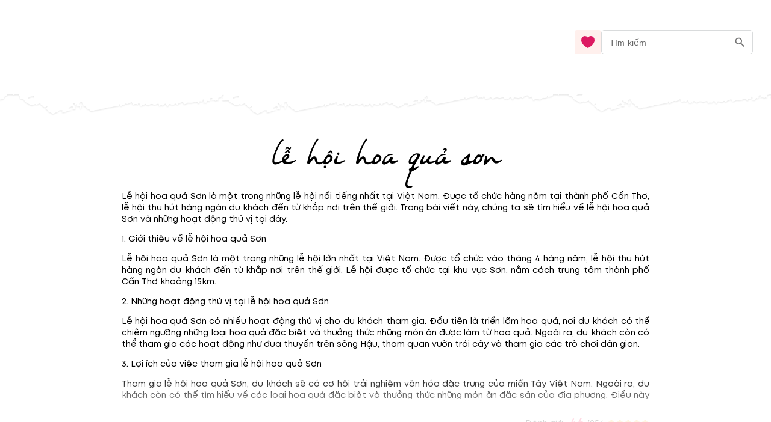

--- FILE ---
content_type: text/html; charset=utf-8
request_url: https://blog.mytour.vn/tag/le-hoi-hoa-qua-son
body_size: 11612
content:
<!DOCTYPE html><html lang="vi"><head><meta name="google-site-verification" content="L2jjl788s-VnV6qeEwRdBKvnXMHDsYGBi8UIHeI01l0"><meta charset="utf-8"><meta name="application-name" content="Mytour blog"><meta name="apple-mobile-web-app-capable" content="yes"><meta name="apple-mobile-web-app-status-bar-style" content="default"><meta name="apple-mobile-web-app-title" content="Các bài viết hay nhất về lễ hội hoa quả sơn - blog.mytour.vn năm 2026"><link rel="alternate" hreflang="vi" href="https://blog.mytour.vn/tag/le-hoi-hoa-qua-son.html"><meta name="format-detection" content="telephone=no"><meta name="mobile-web-app-capable" content="yes"><meta name="msapplication-config" content="/icons/browserconfig.xml"><meta name="msapplication-TileColor" content="#2B5797"><meta name="msapplication-tap-highlight" content="no"><meta name="theme-color" content="#000000"><link rel="apple-touch-icon" href="/icon.png"><link rel="apple-touch-icon" sizes="152x152" href="/icon.png"><link rel="apple-touch-icon" sizes="180x180" href="/icon.png"><link rel="apple-touch-icon" sizes="167x167" href="/icon.png"><link rel="icon" type="image/png" sizes="32x32" href="/icon.png"><link rel="icon" type="image/png" sizes="16x16" href="/icon.png"><link rel="manifest" href="/manifest.json"><link rel="mask-icon" href="/icon.png" color="#5bbad5"><link rel="shortcut icon" href="/favicon.ico"><meta name="viewport" content="minimum-scale=1, initial-scale=1, width=device-width, shrink-to-fit=no, user-scalable=no, viewport-fit=cover"><meta http-equiv="Content-Type" content="text/html; charset=utf-8"><link rel="icon" type="/image/png" sizes="16x16" href="/favicon.ico"><link rel="canonical" href="https://blog.mytour.vn/tag/le-hoi-hoa-qua-son.html"><title>Các bài viết hay nhất về lễ hội hoa quả sơn - blog.mytour.vn năm 2026</title><meta property="og:locale" content="vi_VN"><meta name="description" content="Lễ hội hoa quả Sơn là một trong những lễ hội nổi tiếng nhất tại Việt Nam Được tổ chức hàng năm tại thành phố Cần Thơ lễ hội thu hút hàng ngàn du khách đến từ khắp nơi trên thế giới Trong bài viết này chúng ta sẽ tìm hiểu về lễ hội hoa quả Sơn và những hoạt động thú vị tại đây1"><meta name="keywords" content="lễ hội hoa quả sơn"><meta name="csrf-token" content="kh1ez4WH3sozbpbLC7tOumNr81Ut9n2kVwAu1g1S"><meta http-equiv="x-dns-prefetch-control" content="on"><link rel="dns-prefetch" href="https://mytourcdn.com/"><meta property="al:ios:app_name" content="Mytour.vn"><meta property="al:ios:app_store_id" content="1149730203"><meta property="al:android:app_name" content="Mytour.vn"><meta property="al:android:package" content="vn.mytour.apps.android"><meta property="fb:app_id" content="857393964278669"><meta property="fb:pages" content="180719541988518"><meta property="og:image" content="https://storage.googleapis.com/public-tripi/tripi-feed/img/461978NAd/share.jpg"><meta property="og:url" content="https://blog.mytour.vn/tag/le-hoi-hoa-qua-son.html"><meta property="og:type" content="website"><meta property="og:site_name" content="Mytour Blog"><meta property="og:title" content="Các bài viết hay nhất về lễ hội hoa quả sơn - blog.mytour.vn năm 2026"><meta property="og:description" content="Lễ hội hoa quả Sơn là một trong những lễ hội nổi tiếng nhất tại Việt Nam Được tổ chức hàng năm tại thành phố Cần Thơ lễ hội thu hút hàng ngàn du khách đến từ khắp nơi trên thế giới Trong bài viết này chúng ta sẽ tìm hiểu về lễ hội hoa quả Sơn và những hoạt động thú vị tại đây1"><meta name="twitter:card" content="summary_large_image"><meta name="twitter:site" content="@mytourvn"><meta name="twitter:creator" content="@mytourvn"><meta name="twitter:image" content="https://storage.googleapis.com/public-tripi/tripi-feed/img/461978NAd/share.jpg"><meta name="twitter:title" content="Các bài viết hay nhất về lễ hội hoa quả sơn - blog.mytour.vn năm 2026"><meta name="twitter:description" content="Lễ hội hoa quả Sơn là một trong những lễ hội nổi tiếng nhất tại Việt Nam Được tổ chức hàng năm tại thành phố Cần Thơ lễ hội thu hút hàng ngàn du khách đến từ khắp nơi trên thế giới Trong bài viết này chúng ta sẽ tìm hiểu về lễ hội hoa quả Sơn và những hoạt động thú vị tại đây1"><style>
              @font-face {
                font-family: Blog;
                src: url(https://storage.googleapis.com/public-tripi/tripi-feed/file/461288iIn/font2.woff2);
                font-display: swap;
              }
            </style><script type="application/ld+json">{"@context":"https://schema.org/","@type":"CreativeWorkSeries","name":"lễ hội hoa quả sơn","description":"<p>Lễ hội hoa quả Sơn là một trong những lễ hội nổi tiếng nhất tại Việt Nam. Được tổ chức hàng năm tại thành phố Cần Thơ, lễ hội thu hút hàng ngàn du khách đến từ khắp nơi trên thế giới. Trong bài viết này, chúng ta sẽ tìm hiểu về lễ hội hoa quả Sơn và những hoạt động thú vị tại đây.</p><p>1. Giới thiệu về lễ hội hoa quả Sơn</p><p>Lễ hội hoa quả Sơn là một trong những lễ hội lớn nhất tại Việt Nam. Được tổ chức vào tháng 4 hàng năm, lễ hội thu hút hàng ngàn du khách đến từ khắp nơi trên thế giới. Lễ hội được tổ chức tại khu vực Sơn, nằm cách trung tâm thành phố Cần Thơ khoảng 15km.</p><p>2. Những hoạt động thú vị tại lễ hội hoa quả Sơn</p><p>Lễ hội hoa quả Sơn có nhiều hoạt động thú vị cho du khách tham gia. Đầu tiên là triển lãm hoa quả, nơi du khách có thể chiêm ngưỡng những loại hoa quả đặc biệt và thưởng thức những món ăn được làm từ hoa quả. Ngoài ra, du khách còn có thể tham gia các hoạt động như đua thuyền trên sông Hậu, tham quan vườn trái cây và tham gia các trò chơi dân gian.</p><p>3. Lợi ích của việc tham gia lễ hội hoa quả Sơn</p><p>Tham gia lễ hội hoa quả Sơn, du khách sẽ có cơ hội trải nghiệm văn hóa đặc trưng của miền Tây Việt Nam. Ngoài ra, du khách còn có thể tìm hiểu về các loại hoa quả đặc biệt và thưởng thức những món ăn đặc sản của địa phương. Điều này sẽ giúp du khách có một trải nghiệm đầy đủ về văn hóa và ẩm thực của miền Tây Việt Nam.</p><p>4. Tổng kết</p><p>Lễ hội hoa quả Sơn là một trong những lễ hội nổi tiếng nhất tại Việt Nam. Với nhiều hoạt động thú vị và lợi ích của việc tham gia, lễ hội hoa quả Sơn là một điểm đến hấp dẫn cho du khách muốn khám phá văn hóa và ẩm thực của miền Tây Việt Nam. Nếu bạn đang có kế hoạch du lịch đến Việt Nam vào tháng 4, đừng quên ghé thăm lễ hội hoa quả Sơn để có một trải nghiệm đầy đủ và thú vị.</p>","aggregateRating":{"@type":"AggregateRating","ratingValue":"4.6","bestRating":"5","ratingCount":954,"worstRating":"0"}}</script><meta name="next-head-count" content="52"><style>
              @font-face {
                font-family: Mt;
                src: url(https://storage.googleapis.com/public-tripi/tripi-feed/file/462870ySH/mt-regular.woff2);
                font-display: swap;
              }
            </style><script async="" src="https://www.googletagmanager.com/gtag/js?id=G-807CX9VC98" type="8f23f6144d6b179cfc6a0f7e-text/javascript"></script><script type="8f23f6144d6b179cfc6a0f7e-text/javascript">
                  window.dataLayer = window.dataLayer || [];
                  function gtag(){dataLayer.push(arguments);}
                  gtag('js', new Date());
                
                  gtag('config', 'G-807CX9VC98');
                  </script><script defer="" nomodule="" src="/_next/static/chunks/polyfills-c67a75d1b6f99dc8.js" type="8f23f6144d6b179cfc6a0f7e-text/javascript"></script><script src="/_next/static/chunks/webpack-326941c21cb52359.js" defer="" type="8f23f6144d6b179cfc6a0f7e-text/javascript"></script><script src="/_next/static/chunks/framework-31951206f16bddde.js" defer="" type="8f23f6144d6b179cfc6a0f7e-text/javascript"></script><script src="/_next/static/chunks/main-3a894281a7cfa4f2.js" defer="" type="8f23f6144d6b179cfc6a0f7e-text/javascript"></script><script src="/_next/static/chunks/pages/_app-f8eb2186322ac515.js" defer="" type="8f23f6144d6b179cfc6a0f7e-text/javascript"></script><script src="/_next/static/chunks/pages/tag/%5Bcode%5D-8c8181ac5ef7ad3d.js" defer="" type="8f23f6144d6b179cfc6a0f7e-text/javascript"></script><script src="/_next/static/_xAl6Xyf2wBMThgZSGb5j/_buildManifest.js" defer="" type="8f23f6144d6b179cfc6a0f7e-text/javascript"></script><script src="/_next/static/_xAl6Xyf2wBMThgZSGb5j/_ssgManifest.js" defer="" type="8f23f6144d6b179cfc6a0f7e-text/javascript"></script><style>@charset "UTF-8";body,html{padding:0;margin:0}style{display:none!important}a{color:#00adef}a,a:hover{text-decoration:none}a:hover{color:#0081b0;outline:0}*{box-sizing:border-box;font-size:14px;line-height:1.4;font-family:Mt;-webkit-tap-highlight-color:transparent;font-display:optional}@media screen and (max-width:350px){*{font-size:.8571428571rem}}*{outline:none}h1{padding:0;margin:0}.MyImage_my-image__fYJfL{color:transparent;background-repeat:no-repeat;background-position:50%}a.MyLink_my-link__0MJ54{-webkit-text-decoration:auto;text-decoration:auto;color:inherit;font-size:inherit;cursor:pointer}.BodyGeneral_body-general__i7urX{padding:0 16px 16px}.BodyGeneral_body-general__i7urX .BodyGeneral_title-text__5yG1u{text-align:center;font-family:Blog;font-style:normal;font-weight:400;font-size:50px;margin-top:25px}.BodyGeneral_body-general__i7urX .BodyGeneral_rating__Aiubl{right:0;text-align:right;white-space:nowrap;padding:0 12px;max-width:900px;margin:auto;gap:10px}.BodyGeneral_body-general__i7urX .BodyGeneral_rating__Aiubl .BodyGeneral_score__DxeIf{color:#f36;font-size:17px;font-weight:600}.BodyGeneral_body-general__i7urX .BodyGeneral_rating__Aiubl .BodyGeneral_star__sbnDe{transform:translateY(2px)}.BodyGeneral_description___2SLd{margin-bottom:20px;max-height:90vh;overflow:hidden}@media(min-height:280px){.BodyGeneral_description___2SLd{max-height:70vh}}@media(min-height:400px){.BodyGeneral_description___2SLd{max-height:50vh}}@media(min-height:756px){.BodyGeneral_description___2SLd{max-height:30vh}}.BodyGeneral_read-more__JPGHW{height:180px;width:100%;margin-top:-120px;position:relative}.BodyGeneral_read-more__JPGHW:before{content:"";position:absolute;width:100%;height:200px;background-image:linear-gradient(180deg,hsla(0,0%,100%,0),#fff,#fff)}.BodyGeneral_read-more__JPGHW button{cursor:pointer;outline:0;border:0;background:unset;position:relative;color:#e8952f;top:112px;display:flex;justify-content:center;height:68px;margin:20px auto 0;z-index:1;font-family:Mt;text-transform:capitalize;font-size:1.0714285714rem}.BodyGeneral_read-more__JPGHW button .BodyGeneral_arrow__SafhX{top:34px;display:block;right:0;left:0;margin:auto;position:absolute}.BodyGeneral_read-more__JPGHW button .BodyGeneral_arrow__SafhX span{animation:BodyGeneral_animate-arrow-1__QFx7q 1s ease-in-out infinite;background:url("[data-uri]");width:25px;top:9px;height:15px;opacity:.3;background-size:contain;background-repeat:no-repeat;display:block;right:0;left:0;margin:auto;position:absolute}.BodyGeneral_read-more__JPGHW button .BodyGeneral_arrow__SafhX span:before{top:-5px;opacity:1;animation:BodyGeneral_animate-arrow-3__B5JvR 1s ease-in-out .2s infinite}.BodyGeneral_read-more__JPGHW button .BodyGeneral_arrow__SafhX span:after,.BodyGeneral_read-more__JPGHW button .BodyGeneral_arrow__SafhX span:before{content:"";background:url([data-uri]);display:block;width:25px;right:0;left:0;margin:auto;position:absolute;height:15px;background-size:contain;background-repeat:no-repeat}.BodyGeneral_read-more__JPGHW button .BodyGeneral_arrow__SafhX span:after{top:2px;opacity:.5;animation:BodyGeneral_animate-arrow-2__cMbHM 1s ease-in-out .1s infinite}.MobileHeader_header__OznUm{position:relative;background:#fff}.MobileHeader_header__OznUm .MobileHeader_logo___hM8H{text-align:center;height:56px;display:flex;justify-content:center;align-items:center}.MobileHeader_header__OznUm .MobileHeader_top-banner-blog__I__ym{bottom:0;background-image:url(/_next/static/media/blog-header-bar_mobile.dae66582.webp);background-repeat:no-repeat;background-position:bottom;background-size:100% auto}.MobileHeader_header__OznUm .MobileHeader_heart__U3GbG{transition:.25s;color:#dc1961;margin:8px}.MobileHeader_header__OznUm .MobileHeader_heart__U3GbG *{fill:currentColor;stroke:currentColor}@media screen and (min-width:400px){.MobileHeader_header__OznUm .MobileHeader_top-banner-blog__I__ym{background-image:url(/_next/static/media/blog-header-bar.a84ff5ca.webp)}}.MobileLayoutIsr_mobile-layout-isr__EPYPZ{min-height:100vh;justify-content:space-between;padding-bottom:1px!important}.MobileLayoutIsr_mobile-layout-isr__EPYPZ .MobileLayoutIsr_content__e6Vww{min-height:calc(100vh - 350px);flex:1 1;max-width:1180px;margin:0 auto;width:100%}.MobileLayoutIsr_mobile-layout-isr__EPYPZ.MobileLayoutIsr_isr__lZWh1 .MobileLayoutIsr_desktop-only__7hEpd{display:contents!important}.MobileLayoutIsr_mobile-layout-isr__EPYPZ.MobileLayoutIsr_isr__lZWh1 .MobileLayoutIsr_mobile-only__NQnSg{display:none!important}@media screen and (max-width:800px){.MobileLayoutIsr_mobile-layout-isr__EPYPZ.MobileLayoutIsr_isr__lZWh1 .MobileLayoutIsr_desktop-only__7hEpd{display:none!important}.MobileLayoutIsr_mobile-layout-isr__EPYPZ.MobileLayoutIsr_isr__lZWh1 .MobileLayoutIsr_mobile-only__NQnSg{display:block!important}}</style><script src="/cdn-cgi/scripts/7d0fa10a/cloudflare-static/rocket-loader.min.js" data-cf-settings="8f23f6144d6b179cfc6a0f7e-|49"></script><link rel="stylesheet" href="/_next/static/css/2d220b6493559381.css" data-n-g="" media="print" onload="this.media='all'"><noscript><link rel="stylesheet" href="/_next/static/css/2d220b6493559381.css"></noscript><noscript data-n-css=""></noscript></head><body><noscript><iframe src="https://gtm.tripi.vn/ns.html?id=GTM-5XW6PZ2" height="0" width="0" style="display:none;visibility:hidden"></iframe></noscript><div id="__next"><span></span> <!-- --><div style="display:flex;flex-direction:column;padding:0;margin:0;font-weight:initial" class="MobileLayoutIsr_mobile-layout-isr__EPYPZ MobileLayoutIsr_isr__lZWh1 ssr-desktop"><span style="display:none" class="MobileLayoutIsr_desktop-only__7hEpd"><div class="lazyload-wrapper "><div class="lazyload-placeholder"></div></div></span><span class="MobileLayoutIsr_mobile-only__NQnSg"><div class="MobileHeader_header__OznUm undefined"><div style="height:56px"><span class="mobile-top-header" style="transition:0.3s"><a class="MyLink_my-link__0MJ54 MobileHeader_logo___hM8H" href="/" title="Mytour blog"><span style="display:none">Mytour blog</span><span style="box-sizing:border-box;display:inline-block;overflow:hidden;width:initial;height:initial;background:none;opacity:1;border:0;margin:0;padding:0;position:relative;max-width:100%"><span style="box-sizing:border-box;display:block;width:initial;height:initial;background:none;opacity:1;border:0;margin:0;padding:0;max-width:100%"><img style="display:block;max-width:100%;width:initial;height:initial;background:none;opacity:1;border:0;margin:0;padding:0" alt="" aria-hidden="true" src="data:image/svg+xml,%3csvg%20xmlns=%27http://www.w3.org/2000/svg%27%20version=%271.1%27%20width=%27120%27%20height=%2756%27/%3e"></span><img alt="img_logo" title="" src="[data-uri]" decoding="async" data-nimg="intrinsic" class="MyImage_my-image__fYJfL" style="max-height:100%;position:absolute;top:0;left:0;bottom:0;right:0;box-sizing:border-box;padding:0;border:none;margin:auto;display:block;width:0;height:0;min-width:100%;max-width:100%;min-height:100%;object-fit:contain"><noscript><img alt="img_logo" title="" srcSet="https://gcs.tripi.vn/public-tripi/tripi-feed/img/478809Xan/icon---copy.png 1x, https://gcs.tripi.vn/public-tripi/tripi-feed/img/478809Xan/icon---copy.png 2x" src="https://gcs.tripi.vn/public-tripi/tripi-feed/img/478809Xan/icon---copy.png" decoding="async" data-nimg="intrinsic" style="max-height:100%;position:absolute;top:0;left:0;bottom:0;right:0;box-sizing:border-box;padding:0;border:none;margin:auto;display:block;width:0;height:0;min-width:100%;max-width:100%;min-height:100%;object-fit:contain" class="MyImage_my-image__fYJfL" loading="lazy"/></noscript></span></a><div style="display:flex;flex-direction:row;justify-content:center;align-items:center;padding:0;margin:0;font-weight:initial;position:absolute;right:0;top:4px"><a class="MyLink_my-link__0MJ54" href="/yeu-thich"><svg width="24" height="24" fill="none" xmlns="http://www.w3.org/2000/svg" class="MobileHeader_heart__U3GbG"><path d="M11.391 5.042a.75.75 0 001.218 0c.994-1.383 2.554-2.292 4.257-2.292 2.921 0 5.384 2.592 5.384 5.954 0 3.842-2.533 6.974-5.229 9.207a26.717 26.717 0 01-5.02 3.258l-.134-.068a27.032 27.032 0 01-4.887-3.21c-2.698-2.241-5.23-5.373-5.23-9.187 0-3.362 2.463-5.954 5.384-5.954 1.703 0 3.263.909 4.257 2.292z" stroke="#8C9497" stroke-width="1.5" stroke-linecap="round" stroke-linejoin="round"></path></svg></a><style data-emotion-css="klfyup">.css-klfyup{text-align:center;-webkit-flex:0 0 auto;-ms-flex:0 0 auto;flex:0 0 auto;font-size:1.5rem;padding:8px;border-radius:50%;overflow:visible;color:rgba(0,0,0,0.54);-webkit-transition:background-color 150ms cubic-bezier(0.4,0,0.2,1) 0ms;transition:background-color 150ms cubic-bezier(0.4,0,0.2,1) 0ms;padding:10px;}.css-klfyup:hover{background-color:rgba(0,0,0,0.04);}@media (hover:none){.css-klfyup:hover{background-color:transparent;}}.css-klfyup.Mui-disabled{background-color:transparent;color:rgba(0,0,0,0.26);}</style><style data-emotion-css="12j9uqf">.css-12j9uqf{display:-webkit-inline-box;display:-webkit-inline-flex;display:-ms-inline-flexbox;display:inline-flex;-webkit-align-items:center;-webkit-box-align:center;-ms-flex-align:center;align-items:center;-webkit-box-pack:center;-webkit-justify-content:center;-ms-flex-pack:center;justify-content:center;position:relative;box-sizing:border-box;-webkit-tap-highlight-color:transparent;background-color:transparent;outline:0;border:0;margin:0;border-radius:0;padding:0;cursor:pointer;-webkit-user-select:none;-moz-user-select:none;-ms-user-select:none;user-select:none;vertical-align:middle;-moz-appearance:none;-webkit-appearance:none;-webkit-text-decoration:none;text-decoration:none;color:inherit;text-align:center;-webkit-flex:0 0 auto;-ms-flex:0 0 auto;flex:0 0 auto;font-size:1.5rem;padding:8px;border-radius:50%;overflow:visible;color:rgba(0,0,0,0.54);-webkit-transition:background-color 150ms cubic-bezier(0.4,0,0.2,1) 0ms;transition:background-color 150ms cubic-bezier(0.4,0,0.2,1) 0ms;padding:10px;}.css-12j9uqf::-moz-focus-inner{border-style:none;}.css-12j9uqf.Mui-disabled{pointer-events:none;cursor:default;}@media print{.css-12j9uqf{color-adjust:exact;}}.css-12j9uqf:hover{background-color:rgba(0,0,0,0.04);}@media (hover:none){.css-12j9uqf:hover{background-color:transparent;}}.css-12j9uqf.Mui-disabled{background-color:transparent;color:rgba(0,0,0,0.26);}</style><button class="MuiButtonBase-root MuiIconButton-root MuiIconButton-sizeMedium css-12j9uqf" tabindex="0" type="submit" aria-label="search"><style data-emotion-css="6flbmm">.css-6flbmm{-webkit-user-select:none;-moz-user-select:none;-ms-user-select:none;user-select:none;width:1em;height:1em;display:inline-block;fill:currentColor;-webkit-flex-shrink:0;-ms-flex-negative:0;flex-shrink:0;-webkit-transition:fill 200ms cubic-bezier(0.4,0,0.2,1) 0ms;transition:fill 200ms cubic-bezier(0.4,0,0.2,1) 0ms;font-size:2.1875rem;}</style><svg class="MuiSvgIcon-root MuiSvgIcon-fontSizeLarge css-6flbmm" focusable="false" viewBox="0 0 24 24" aria-hidden="true" data-testid="SearchOutlinedIcon"><path d="M15.5 14h-.79l-.28-.27C15.41 12.59 16 11.11 16 9.5 16 5.91 13.09 3 9.5 3S3 5.91 3 9.5 5.91 16 9.5 16c1.61 0 3.09-.59 4.23-1.57l.27.28v.79l5 4.99L20.49 19l-4.99-5zm-6 0C7.01 14 5 11.99 5 9.5S7.01 5 9.5 5 14 7.01 14 9.5 11.99 14 9.5 14z"></path></svg></button></div></span></div><div style="height:40px;margin-top:-15px" class="MobileHeader_top-banner-blog__I__ym"></div></div></span><div class="MobileLayoutIsr_content__e6Vww"><div class="BodyGeneral_body-general__i7urX" style="padding:8px"><h1 class="BodyGeneral_title-text__5yG1u">lễ hội hoa quả sơn<!-- --></h1><div style="max-width:900px;margin:auto;line-height:24px;margin-bottom:30px;text-align:justify;padding:0px 12px" class="BodyGeneral_description___2SLd"><p>Lễ hội hoa quả Sơn là một trong những lễ hội nổi tiếng nhất tại Việt Nam. Được tổ chức hàng năm tại thành phố Cần Thơ, lễ hội thu hút hàng ngàn du khách đến từ khắp nơi trên thế giới. Trong bài viết này, chúng ta sẽ tìm hiểu về lễ hội hoa quả Sơn và những hoạt động thú vị tại đây.</p><p>1. Giới thiệu về lễ hội hoa quả Sơn</p><p>Lễ hội hoa quả Sơn là một trong những lễ hội lớn nhất tại Việt Nam. Được tổ chức vào tháng 4 hàng năm, lễ hội thu hút hàng ngàn du khách đến từ khắp nơi trên thế giới. Lễ hội được tổ chức tại khu vực Sơn, nằm cách trung tâm thành phố Cần Thơ khoảng 15km.</p><p>2. Những hoạt động thú vị tại lễ hội hoa quả Sơn</p><p>Lễ hội hoa quả Sơn có nhiều hoạt động thú vị cho du khách tham gia. Đầu tiên là triển lãm hoa quả, nơi du khách có thể chiêm ngưỡng những loại hoa quả đặc biệt và thưởng thức những món ăn được làm từ hoa quả. Ngoài ra, du khách còn có thể tham gia các hoạt động như đua thuyền trên sông Hậu, tham quan vườn trái cây và tham gia các trò chơi dân gian.</p><p>3. Lợi ích của việc tham gia lễ hội hoa quả Sơn</p><p>Tham gia lễ hội hoa quả Sơn, du khách sẽ có cơ hội trải nghiệm văn hóa đặc trưng của miền Tây Việt Nam. Ngoài ra, du khách còn có thể tìm hiểu về các loại hoa quả đặc biệt và thưởng thức những món ăn đặc sản của địa phương. Điều này sẽ giúp du khách có một trải nghiệm đầy đủ về văn hóa và ẩm thực của miền Tây Việt Nam.</p><p>4. Tổng kết</p><p>Lễ hội hoa quả Sơn là một trong những lễ hội nổi tiếng nhất tại Việt Nam. Với nhiều hoạt động thú vị và lợi ích của việc tham gia, lễ hội hoa quả Sơn là một điểm đến hấp dẫn cho du khách muốn khám phá văn hóa và ẩm thực của miền Tây Việt Nam. Nếu bạn đang có kế hoạch du lịch đến Việt Nam vào tháng 4, đừng quên ghé thăm lễ hội hoa quả Sơn để có một trải nghiệm đầy đủ và thú vị.</p></div><div class="BodyGeneral_rating__Aiubl">Đánh giá : <!-- --><span class="BodyGeneral_score__DxeIf">4.6</span> /<!-- -->954<!-- --> <!-- --><svg width="14" height="14" fill="#ffbc39" class="BodyGeneral_star__sbnDe" stroke="#ffbc39"><path d="M12.464 5.684a1.055 1.055 0 00-.849-.719L9.078 4.6 7.94 2.31a1.05 1.05 0 00-1.88 0L4.925 4.598l-2.536.367a1.057 1.057 0 00-.87 1.292c.047.191.148.365.29.502L3.64 8.534l-.433 2.51a1.05 1.05 0 001.521 1.107L7 10.963l2.273 1.19a1.05 1.05 0 001.522-1.108l-.435-2.51 1.832-1.776a1.05 1.05 0 00.271-1.075z" fill="#FFBC39"></path></svg><svg width="14" height="14" fill="#ffbc39" class="BodyGeneral_star__sbnDe" stroke="#ffbc39"><path d="M12.464 5.684a1.055 1.055 0 00-.849-.719L9.078 4.6 7.94 2.31a1.05 1.05 0 00-1.88 0L4.925 4.598l-2.536.367a1.057 1.057 0 00-.87 1.292c.047.191.148.365.29.502L3.64 8.534l-.433 2.51a1.05 1.05 0 001.521 1.107L7 10.963l2.273 1.19a1.05 1.05 0 001.522-1.108l-.435-2.51 1.832-1.776a1.05 1.05 0 00.271-1.075z" fill="#FFBC39"></path></svg><svg width="14" height="14" fill="#ffbc39" class="BodyGeneral_star__sbnDe" stroke="#ffbc39"><path d="M12.464 5.684a1.055 1.055 0 00-.849-.719L9.078 4.6 7.94 2.31a1.05 1.05 0 00-1.88 0L4.925 4.598l-2.536.367a1.057 1.057 0 00-.87 1.292c.047.191.148.365.29.502L3.64 8.534l-.433 2.51a1.05 1.05 0 001.521 1.107L7 10.963l2.273 1.19a1.05 1.05 0 001.522-1.108l-.435-2.51 1.832-1.776a1.05 1.05 0 00.271-1.075z" fill="#FFBC39"></path></svg><svg width="14" height="14" fill="#ffbc39" class="BodyGeneral_star__sbnDe" stroke="#ffbc39"><path d="M12.464 5.684a1.055 1.055 0 00-.849-.719L9.078 4.6 7.94 2.31a1.05 1.05 0 00-1.88 0L4.925 4.598l-2.536.367a1.057 1.057 0 00-.87 1.292c.047.191.148.365.29.502L3.64 8.534l-.433 2.51a1.05 1.05 0 001.521 1.107L7 10.963l2.273 1.19a1.05 1.05 0 001.522-1.108l-.435-2.51 1.832-1.776a1.05 1.05 0 00.271-1.075z" fill="#FFBC39"></path></svg><svg width="14" height="14" fill="#ffbc39" class="BodyGeneral_star__sbnDe" stroke="#ffbc39"><path d="M12.464 5.684a1.055 1.055 0 00-.849-.719L9.078 4.6 7.94 2.31a1.05 1.05 0 00-1.88 0L4.925 4.598l-2.536.367a1.057 1.057 0 00-.87 1.292c.047.191.148.365.29.502L3.64 8.534l-.433 2.51a1.05 1.05 0 001.521 1.107L7 10.963l2.273 1.19a1.05 1.05 0 001.522-1.108l-.435-2.51 1.832-1.776a1.05 1.05 0 00.271-1.075z" fill="#FFBC39"></path></svg></div><div class="BodyGeneral_read-more__JPGHW"><button>Đọc tiếp<!-- --><span class="BodyGeneral_arrow__SafhX"><span></span></span></button></div><div style="display:flex;flex-direction:row;justify-content:center;align-items:center;padding:0;margin:0;font-weight:initial;margin-top:20px;font-size:16px;font-style:italic" class="BodyGeneral_no-data__1wpoW">Chúng tôi đang bổ sung thêm bài viết liên quan đến lễ hội hoa quả sơn</div></div></div><span style="display:none" class="MobileLayoutIsr_desktop-only__7hEpd"><div class="lazyload-wrapper "><div class="lazyload-placeholder"></div></div></span><span class="MobileLayoutIsr_mobile-only__NQnSg"><div class="lazyload-wrapper "><div class="lazyload-placeholder"></div></div></span></div></div><script id="__NEXT_DATA__" type="application/json">{"props":{"pageProps":{"isMobile":false,"detailPage":{"id":5030,"name":"lễ hội hoa quả sơn","code":"le-hoi-hoa-qua-son","image":null,"description":"\u003cp\u003eLễ hội hoa quả Sơn là một trong những lễ hội nổi tiếng nhất tại Việt Nam. Được tổ chức hàng năm tại thành phố Cần Thơ, lễ hội thu hút hàng ngàn du khách đến từ khắp nơi trên thế giới. Trong bài viết này, chúng ta sẽ tìm hiểu về lễ hội hoa quả Sơn và những hoạt động thú vị tại đây.\u003c/p\u003e\u003cp\u003e1. Giới thiệu về lễ hội hoa quả Sơn\u003c/p\u003e\u003cp\u003eLễ hội hoa quả Sơn là một trong những lễ hội lớn nhất tại Việt Nam. Được tổ chức vào tháng 4 hàng năm, lễ hội thu hút hàng ngàn du khách đến từ khắp nơi trên thế giới. Lễ hội được tổ chức tại khu vực Sơn, nằm cách trung tâm thành phố Cần Thơ khoảng 15km.\u003c/p\u003e\u003cp\u003e2. Những hoạt động thú vị tại lễ hội hoa quả Sơn\u003c/p\u003e\u003cp\u003eLễ hội hoa quả Sơn có nhiều hoạt động thú vị cho du khách tham gia. Đầu tiên là triển lãm hoa quả, nơi du khách có thể chiêm ngưỡng những loại hoa quả đặc biệt và thưởng thức những món ăn được làm từ hoa quả. Ngoài ra, du khách còn có thể tham gia các hoạt động như đua thuyền trên sông Hậu, tham quan vườn trái cây và tham gia các trò chơi dân gian.\u003c/p\u003e\u003cp\u003e3. Lợi ích của việc tham gia lễ hội hoa quả Sơn\u003c/p\u003e\u003cp\u003eTham gia lễ hội hoa quả Sơn, du khách sẽ có cơ hội trải nghiệm văn hóa đặc trưng của miền Tây Việt Nam. Ngoài ra, du khách còn có thể tìm hiểu về các loại hoa quả đặc biệt và thưởng thức những món ăn đặc sản của địa phương. Điều này sẽ giúp du khách có một trải nghiệm đầy đủ về văn hóa và ẩm thực của miền Tây Việt Nam.\u003c/p\u003e\u003cp\u003e4. Tổng kết\u003c/p\u003e\u003cp\u003eLễ hội hoa quả Sơn là một trong những lễ hội nổi tiếng nhất tại Việt Nam. Với nhiều hoạt động thú vị và lợi ích của việc tham gia, lễ hội hoa quả Sơn là một điểm đến hấp dẫn cho du khách muốn khám phá văn hóa và ẩm thực của miền Tây Việt Nam. Nếu bạn đang có kế hoạch du lịch đến Việt Nam vào tháng 4, đừng quên ghé thăm lễ hội hoa quả Sơn để có một trải nghiệm đầy đủ và thú vị.\u003c/p\u003e","seoTitle":null,"robotTag":null,"seoDescription":null,"canonical":null,"keywords":null,"isDeleted":false,"createdTime":"23-09-2022 17:07:12","updatedTime":"13-04-2023 17:47:39"},"data":{"items":[],"total":0,"page":0},"page":0,"seoInfo":{"id":5030,"name":"lễ hội hoa quả sơn","code":"le-hoi-hoa-qua-son","image":"","description":"\u003cp\u003eLễ hội hoa quả Sơn là một trong những lễ hội nổi tiếng nhất tại Việt Nam. Được tổ chức hàng năm tại thành phố Cần Thơ, lễ hội thu hút hàng ngàn du khách đến từ khắp nơi trên thế giới. Trong bài viết này, chúng ta sẽ tìm hiểu về lễ hội hoa quả Sơn và những hoạt động thú vị tại đây.\u003c/p\u003e\u003cp\u003e1. Giới thiệu về lễ hội hoa quả Sơn\u003c/p\u003e\u003cp\u003eLễ hội hoa quả Sơn là một trong những lễ hội lớn nhất tại Việt Nam. Được tổ chức vào tháng 4 hàng năm, lễ hội thu hút hàng ngàn du khách đến từ khắp nơi trên thế giới. Lễ hội được tổ chức tại khu vực Sơn, nằm cách trung tâm thành phố Cần Thơ khoảng 15km.\u003c/p\u003e\u003cp\u003e2. Những hoạt động thú vị tại lễ hội hoa quả Sơn\u003c/p\u003e\u003cp\u003eLễ hội hoa quả Sơn có nhiều hoạt động thú vị cho du khách tham gia. Đầu tiên là triển lãm hoa quả, nơi du khách có thể chiêm ngưỡng những loại hoa quả đặc biệt và thưởng thức những món ăn được làm từ hoa quả. Ngoài ra, du khách còn có thể tham gia các hoạt động như đua thuyền trên sông Hậu, tham quan vườn trái cây và tham gia các trò chơi dân gian.\u003c/p\u003e\u003cp\u003e3. Lợi ích của việc tham gia lễ hội hoa quả Sơn\u003c/p\u003e\u003cp\u003eTham gia lễ hội hoa quả Sơn, du khách sẽ có cơ hội trải nghiệm văn hóa đặc trưng của miền Tây Việt Nam. Ngoài ra, du khách còn có thể tìm hiểu về các loại hoa quả đặc biệt và thưởng thức những món ăn đặc sản của địa phương. Điều này sẽ giúp du khách có một trải nghiệm đầy đủ về văn hóa và ẩm thực của miền Tây Việt Nam.\u003c/p\u003e\u003cp\u003e4. Tổng kết\u003c/p\u003e\u003cp\u003eLễ hội hoa quả Sơn là một trong những lễ hội nổi tiếng nhất tại Việt Nam. Với nhiều hoạt động thú vị và lợi ích của việc tham gia, lễ hội hoa quả Sơn là một điểm đến hấp dẫn cho du khách muốn khám phá văn hóa và ẩm thực của miền Tây Việt Nam. Nếu bạn đang có kế hoạch du lịch đến Việt Nam vào tháng 4, đừng quên ghé thăm lễ hội hoa quả Sơn để có một trải nghiệm đầy đủ và thú vị.\u003c/p\u003e","seoTitle":"Các bài viết hay nhất về lễ hội hoa quả sơn - blog.mytour.vn năm 2026","robotTag":null,"seoDescription":"Lễ hội hoa quả Sơn là một trong những lễ hội nổi tiếng nhất tại Việt Nam Được tổ chức hàng năm tại thành phố Cần Thơ lễ hội thu hút hàng ngàn du khách đến từ khắp nơi trên thế giới Trong bài viết này chúng ta sẽ tìm hiểu về lễ hội hoa quả Sơn và những hoạt động thú vị tại đây1","canonical":"https://blog.mytour.vn/tag/le-hoi-hoa-qua-son.html","keywords":"lễ hội hoa quả sơn","isDeleted":false,"createdTime":"23-09-2022 17:07:12","updatedTime":"13-04-2023 17:47:39","ratingContent":{"name":"lễ hội hoa quả sơn","description":"\u003cp\u003eLễ hội hoa quả Sơn là một trong những lễ hội nổi tiếng nhất tại Việt Nam. Được tổ chức hàng năm tại thành phố Cần Thơ, lễ hội thu hút hàng ngàn du khách đến từ khắp nơi trên thế giới. Trong bài viết này, chúng ta sẽ tìm hiểu về lễ hội hoa quả Sơn và những hoạt động thú vị tại đây.\u003c/p\u003e\u003cp\u003e1. Giới thiệu về lễ hội hoa quả Sơn\u003c/p\u003e\u003cp\u003eLễ hội hoa quả Sơn là một trong những lễ hội lớn nhất tại Việt Nam. Được tổ chức vào tháng 4 hàng năm, lễ hội thu hút hàng ngàn du khách đến từ khắp nơi trên thế giới. Lễ hội được tổ chức tại khu vực Sơn, nằm cách trung tâm thành phố Cần Thơ khoảng 15km.\u003c/p\u003e\u003cp\u003e2. Những hoạt động thú vị tại lễ hội hoa quả Sơn\u003c/p\u003e\u003cp\u003eLễ hội hoa quả Sơn có nhiều hoạt động thú vị cho du khách tham gia. Đầu tiên là triển lãm hoa quả, nơi du khách có thể chiêm ngưỡng những loại hoa quả đặc biệt và thưởng thức những món ăn được làm từ hoa quả. Ngoài ra, du khách còn có thể tham gia các hoạt động như đua thuyền trên sông Hậu, tham quan vườn trái cây và tham gia các trò chơi dân gian.\u003c/p\u003e\u003cp\u003e3. Lợi ích của việc tham gia lễ hội hoa quả Sơn\u003c/p\u003e\u003cp\u003eTham gia lễ hội hoa quả Sơn, du khách sẽ có cơ hội trải nghiệm văn hóa đặc trưng của miền Tây Việt Nam. Ngoài ra, du khách còn có thể tìm hiểu về các loại hoa quả đặc biệt và thưởng thức những món ăn đặc sản của địa phương. Điều này sẽ giúp du khách có một trải nghiệm đầy đủ về văn hóa và ẩm thực của miền Tây Việt Nam.\u003c/p\u003e\u003cp\u003e4. Tổng kết\u003c/p\u003e\u003cp\u003eLễ hội hoa quả Sơn là một trong những lễ hội nổi tiếng nhất tại Việt Nam. Với nhiều hoạt động thú vị và lợi ích của việc tham gia, lễ hội hoa quả Sơn là một điểm đến hấp dẫn cho du khách muốn khám phá văn hóa và ẩm thực của miền Tây Việt Nam. Nếu bạn đang có kế hoạch du lịch đến Việt Nam vào tháng 4, đừng quên ghé thăm lễ hội hoa quả Sơn để có một trải nghiệm đầy đủ và thú vị.\u003c/p\u003e","score":"4.6","count":954}},"seoPagination":{},"statusCode":200,"configGetData":{"tagIds":[5030]},"clientUrl":"http://blog.mytour.vn/tag/le-hoi-hoa-qua-son.html","blogUrl":"http://blog.mytour.vn","isr":true,"menuData":{"province":{"provinces":[{"region":{"name":"Miền Trung","code":"mien-trung","description":null,"isDeleted":false},"province":{"id":61,"name":"Đắk Nông","code":"dak-nong","image":null,"thumb":null,"priority":0,"blogCount":25,"aliasCode":"tp54","airportCode":null,"airportName":null}},{"region":{"name":"Miền Trung","code":"mien-trung","description":null,"isDeleted":false},"province":{"id":60,"name":"Đà Nẵng","code":"da-nang","image":null,"thumb":null,"priority":0,"blogCount":495,"aliasCode":"tp50","airportCode":null,"airportName":null}},{"region":{"name":"Miền Trung","code":"mien-trung","description":null,"isDeleted":false},"province":{"id":58,"name":"Đắk Lắk","code":"dak-lak","image":null,"thumb":"https://storage.googleapis.com/tourcdn/destinations/daklak.jpg","priority":0,"blogCount":100,"aliasCode":"tp40","airportCode":null,"airportName":null}},{"region":{"name":"Miền Trung","code":"mien-trung","description":null,"isDeleted":false},"province":{"id":51,"name":"Thanh Hoá","code":"thanh-hoa","image":null,"thumb":null,"priority":0,"blogCount":92,"aliasCode":"tp16","airportCode":null,"airportName":null}},{"region":{"name":"Miền Trung","code":"mien-trung","description":null,"isDeleted":false},"province":{"id":45,"name":"Quảng Trị","code":"quang-tri","image":null,"thumb":"https://storage.googleapis.com/tourcdn/destinations/quang-tri.jpg","priority":0,"blogCount":40,"aliasCode":"tp44","airportCode":null,"airportName":null}},{"region":{"name":"Miền Trung","code":"mien-trung","description":null,"isDeleted":false},"province":{"id":44,"name":"Quảng Ngãi","code":"quang-ngai","image":null,"thumb":"https://storage.googleapis.com/tourcdn/destinations/quang-ngai.jpg","priority":0,"blogCount":91,"aliasCode":"tp13","airportCode":null,"airportName":null}},{"region":{"name":"Miền Trung","code":"mien-trung","description":null,"isDeleted":false},"province":{"id":43,"name":"Quảng Nam","code":"quang-nam","image":null,"thumb":null,"priority":0,"blogCount":336,"aliasCode":"tp28","airportCode":null,"airportName":null}},{"region":{"name":"Miền Trung","code":"mien-trung","description":null,"isDeleted":false},"province":{"id":42,"name":"Quảng Bình","code":"quang-binh","image":null,"thumb":"https://storage.googleapis.com/tripi-assets/mytour/images/locations/quang-binh.png","priority":0,"blogCount":153,"aliasCode":"tp12","airportCode":null,"airportName":null}},{"region":{"name":"Miền Trung","code":"mien-trung","description":null,"isDeleted":false},"province":{"id":41,"name":"Phú Yên","code":"phu-yen","image":null,"thumb":"https://storage.googleapis.com/tripi-assets/mytour/images/locations/phu-yen.png","priority":0,"blogCount":127,"aliasCode":"tp58","airportCode":null,"airportName":null}},{"region":{"name":"Miền Trung","code":"mien-trung","description":null,"isDeleted":false},"province":{"id":39,"name":"Ninh Thuận","code":"ninh-thuan","image":null,"thumb":"https://storage.googleapis.com/tourcdn/destinations/ninh-thuan.jpg","priority":0,"blogCount":122,"aliasCode":"tp17","airportCode":null,"airportName":null}},{"region":{"name":"Miền Trung","code":"mien-trung","description":null,"isDeleted":false},"province":{"id":37,"name":"Nghệ An","code":"nghe-an","image":null,"thumb":"https://storage.googleapis.com/tripi-assets/mytour/images/locations/nghe-an.png","priority":0,"blogCount":89,"aliasCode":"tp7","airportCode":null,"airportName":null}},{"region":{"name":"Miền Trung","code":"mien-trung","description":null,"isDeleted":false},"province":{"id":34,"name":"Lâm Đồng","code":"lam-dong","image":null,"thumb":null,"priority":0,"blogCount":723,"aliasCode":"tp20","airportCode":null,"airportName":null}},{"region":{"name":"Miền Trung","code":"mien-trung","description":null,"isDeleted":false},"province":{"id":32,"name":"Kon Tum","code":"kon-tum","image":null,"thumb":"https://storage.googleapis.com/tourcdn/destinations/kon-tum.jpg","priority":0,"blogCount":36,"aliasCode":"tp56","airportCode":null,"airportName":null}},{"region":{"name":"Miền Trung","code":"mien-trung","description":null,"isDeleted":false},"province":{"id":26,"name":"Hà Tĩnh","code":"ha-tinh","image":null,"thumb":"https://storage.googleapis.com/tripi-assets/mytour/images/locations/ha-tinh.png","priority":0,"blogCount":31,"aliasCode":"tp45","airportCode":null,"airportName":null}},{"region":{"name":"Miền Trung","code":"mien-trung","description":null,"isDeleted":false},"province":{"id":23,"name":"Gia Lai","code":"gia-lai","image":null,"thumb":"https://storage.googleapis.com/tourcdn/destinations/gia-lai.jpg","priority":0,"blogCount":79,"aliasCode":"tp4","airportCode":null,"airportName":null}},{"region":{"name":"Miền Trung","code":"mien-trung","description":null,"isDeleted":false},"province":{"id":16,"name":"Thừa Thiên Huế","code":"thua-thien-hue","image":null,"thumb":null,"priority":0,"blogCount":315,"aliasCode":"tp1","airportCode":null,"airportName":null}},{"region":{"name":"Miền Trung","code":"mien-trung","description":null,"isDeleted":false},"province":{"id":15,"name":"Khánh Hòa","code":"khanh-hoa","image":null,"thumb":null,"priority":0,"blogCount":509,"aliasCode":"tp43","airportCode":null,"airportName":null}},{"region":{"name":"Miền Trung","code":"mien-trung","description":null,"isDeleted":false},"province":{"id":11,"name":"Bình Thuận","code":"binh-thuan","image":null,"thumb":null,"priority":0,"blogCount":292,"aliasCode":"tp23","airportCode":null,"airportName":null}},{"region":{"name":"Miền Trung","code":"mien-trung","description":null,"isDeleted":false},"province":{"id":10,"name":"Bình Phước","code":"binh-phuoc","image":null,"thumb":"https://storage.googleapis.com/tourcdn/destinations/binh-phuoc.jpg","priority":0,"blogCount":15,"aliasCode":"tp35","airportCode":null,"airportName":null}},{"region":{"name":"Miền Trung","code":"mien-trung","description":null,"isDeleted":false},"province":{"id":9,"name":"Bình Định","code":"binh-dinh","image":null,"thumb":"https://storage.googleapis.com/tripi-assets/mytour/images/locations/binh-dinh.png","priority":0,"blogCount":146,"aliasCode":"tp5","airportCode":null,"airportName":null}},{"region":{"name":"Miền Bắc","code":"mien-bac","description":null,"isDeleted":false},"province":{"id":64,"name":"Điện Biên","code":"dien-bien","image":null,"thumb":null,"priority":0,"blogCount":42,"aliasCode":"tp57","airportCode":null,"airportName":null}},{"region":{"name":"Miền Bắc","code":"mien-bac","description":null,"isDeleted":false},"province":{"id":57,"name":"Yên Bái","code":"yen-bai","image":null,"thumb":"https://storage.googleapis.com/tourcdn/destinations/yen-bai.jpg","priority":0,"blogCount":94,"aliasCode":"tp63","airportCode":null,"airportName":null}},{"region":{"name":"Miền Bắc","code":"mien-bac","description":null,"isDeleted":false},"province":{"id":56,"name":"Vĩnh Phúc","code":"vinh-phuc","image":null,"thumb":"https://storage.googleapis.com/tripi-assets/mytour/images/locations/tam-dao.png","priority":0,"blogCount":67,"aliasCode":"tp39","airportCode":null,"airportName":null}},{"region":{"name":"Miền Bắc","code":"mien-bac","description":null,"isDeleted":false},"province":{"id":54,"name":"Tuyên Quang","code":"tuyen-quang","image":null,"thumb":"https://storage.googleapis.com/tourcdn/destinations/tuyen-quang.jpg","priority":0,"blogCount":25,"aliasCode":"tp53","airportCode":null,"airportName":null}},{"region":{"name":"Miền Bắc","code":"mien-bac","description":null,"isDeleted":false},"province":{"id":50,"name":"Thái Nguyên","code":"thai-nguyen","image":null,"thumb":"https://storage.googleapis.com/tourcdn/destinations/thai-nguyen.jpg","priority":0,"blogCount":19,"aliasCode":"tp55","airportCode":null,"airportName":null}},{"region":{"name":"Miền Bắc","code":"mien-bac","description":null,"isDeleted":false},"province":{"id":49,"name":"Thái Bình","code":"thai-binh","image":null,"thumb":"https://storage.googleapis.com/tourcdn/destinations/thai-binh.jpg","priority":0,"blogCount":29,"aliasCode":"tp59","airportCode":null,"airportName":null}},{"region":{"name":"Miền Bắc","code":"mien-bac","description":null,"isDeleted":false},"province":{"id":47,"name":"Sơn La","code":"son-la","image":null,"thumb":"https://storage.googleapis.com/tourcdn/destinations/son-la.jpg","priority":0,"blogCount":174,"aliasCode":"tp29","airportCode":null,"airportName":null}},{"region":{"name":"Miền Bắc","code":"mien-bac","description":null,"isDeleted":false},"province":{"id":40,"name":"Phú Thọ","code":"phu-tho","image":null,"thumb":"https://storage.googleapis.com/tourcdn/destinations/phu-tho.jpg","priority":0,"blogCount":53,"aliasCode":"tp49","airportCode":null,"airportName":null}},{"region":{"name":"Miền Bắc","code":"mien-bac","description":null,"isDeleted":false},"province":{"id":38,"name":"Ninh Bình","code":"ninh-binh","image":null,"thumb":"https://storage.googleapis.com/tourcdn/destinations/ninh-binh.jpg","priority":0,"blogCount":189,"aliasCode":"tp60","airportCode":null,"airportName":null}},{"region":{"name":"Miền Bắc","code":"mien-bac","description":null,"isDeleted":false},"province":{"id":35,"name":"Lạng Sơn","code":"lang-son","image":null,"thumb":"https://storage.googleapis.com/tourcdn/destinations/lang-son.jpg","priority":0,"blogCount":67,"aliasCode":"tp27","airportCode":null,"airportName":null}},{"region":{"name":"Miền Bắc","code":"mien-bac","description":null,"isDeleted":false},"province":{"id":33,"name":"Lai Châu","code":"lai-chau","image":null,"thumb":"https://storage.googleapis.com/tourcdn/destinations/lai-chau.jpg","priority":0,"blogCount":49,"aliasCode":"tp62","airportCode":null,"airportName":null}},{"region":{"name":"Miền Bắc","code":"mien-bac","description":null,"isDeleted":false},"province":{"id":30,"name":"Hưng Yên","code":"hung-yen","image":null,"thumb":"https://storage.googleapis.com/tourcdn/destinations/hung-yen.jpg","priority":0,"blogCount":37,"aliasCode":"tp8","airportCode":null,"airportName":null}},{"region":{"name":"Miền Bắc","code":"mien-bac","description":null,"isDeleted":false},"province":{"id":29,"name":"Hoà Bình","code":"hoa-binh","image":null,"thumb":null,"priority":0,"blogCount":79,"aliasCode":"tp48","airportCode":null,"airportName":null}},{"region":{"name":"Miền Bắc","code":"mien-bac","description":null,"isDeleted":false},"province":{"id":28,"name":"Hải Phòng","code":"hai-phong","image":null,"thumb":"https://storage.googleapis.com/tripi-assets/mytour/images/locations/hai-phong.png","priority":0,"blogCount":181,"aliasCode":"tp3","airportCode":null,"airportName":null}},{"region":{"name":"Miền Bắc","code":"mien-bac","description":null,"isDeleted":false},"province":{"id":27,"name":"Hải Dương","code":"hai-duong","image":null,"thumb":"https://storage.googleapis.com/tourcdn/destinations/hai-duong.jpg","priority":0,"blogCount":31,"aliasCode":"tp34","airportCode":null,"airportName":null}},{"region":{"name":"Miền Bắc","code":"mien-bac","description":null,"isDeleted":false},"province":{"id":25,"name":"Hà Nam","code":"ha-nam","image":null,"thumb":"https://storage.googleapis.com/tourcdn/destinations/ha-nam.jpg","priority":0,"blogCount":24,"aliasCode":"tp36","airportCode":null,"airportName":null}},{"region":{"name":"Miền Bắc","code":"mien-bac","description":null,"isDeleted":false},"province":{"id":24,"name":"Hà Giang","code":"ha-giang","image":null,"thumb":"https://storage.googleapis.com/tourcdn/destinations/ha-giang.jpg","priority":0,"blogCount":240,"aliasCode":"tp25","airportCode":null,"airportName":null}},{"region":{"name":"Miền Bắc","code":"mien-bac","description":null,"isDeleted":false},"province":{"id":22,"name":"Cao Bằng","code":"cao-bang","image":null,"thumb":"https://storage.googleapis.com/tourcdn/destinations/cao-bang.jpg","priority":0,"blogCount":62,"aliasCode":"tp19","airportCode":null,"airportName":null}},{"region":{"name":"Miền Bắc","code":"mien-bac","description":null,"isDeleted":false},"province":{"id":20,"name":"Nam Định","code":"nam-dinh","image":null,"thumb":"https://storage.googleapis.com/tourcdn/destinations/nam-dinh.jpg","priority":0,"blogCount":72,"aliasCode":"tp61","airportCode":null,"airportName":null}},{"region":{"name":"Miền Bắc","code":"mien-bac","description":null,"isDeleted":false},"province":{"id":18,"name":"Quảng Ninh","code":"quang-ninh","image":null,"thumb":null,"priority":0,"blogCount":382,"aliasCode":"tp10","airportCode":null,"airportName":null}},{"region":{"name":"Miền Bắc","code":"mien-bac","description":null,"isDeleted":false},"province":{"id":17,"name":"Lào Cai","code":"lao-cai","image":null,"thumb":null,"priority":0,"blogCount":531,"aliasCode":"tp21","airportCode":null,"airportName":null}},{"region":{"name":"Miền Bắc","code":"mien-bac","description":null,"isDeleted":false},"province":{"id":13,"name":"Bắc Kạn","code":"bac-kan","image":null,"thumb":"https://storage.googleapis.com/tourcdn/destinations/bac-kan.jpg","priority":0,"blogCount":59,"aliasCode":"tp9","airportCode":null,"airportName":null}},{"region":{"name":"Miền Bắc","code":"mien-bac","description":null,"isDeleted":false},"province":{"id":7,"name":"Bắc Giang","code":"bac-giang","image":null,"thumb":"https://storage.googleapis.com/tourcdn/destinations/bac-giang.jpg","priority":0,"blogCount":64,"aliasCode":"tp24","airportCode":null,"airportName":null}},{"region":{"name":"Miền Bắc","code":"mien-bac","description":null,"isDeleted":false},"province":{"id":6,"name":"Bắc Ninh","code":"bac-ninh","image":null,"thumb":"https://storage.googleapis.com/tourcdn/destinations/bac-ninh.jpg","priority":0,"blogCount":82,"aliasCode":"tp26","airportCode":null,"airportName":null}},{"region":{"name":"Miền Bắc","code":"mien-bac","description":null,"isDeleted":false},"province":{"id":2,"name":"Hà Nội","code":"ha-noi","image":null,"thumb":"https://storage.googleapis.com/tripi-assets/mytour/images/locations/hanoi.png","priority":0,"blogCount":1624,"aliasCode":"tp11","airportCode":null,"airportName":null}},{"region":{"name":"Miền Nam","code":"mien-nam","description":null,"isDeleted":false},"province":{"id":3,"name":"Hồ Chí Minh","code":"ho-chi-minh","image":null,"thumb":"https://storage.googleapis.com/tripi-assets/mytour/images/locations/hochiminh.png","priority":10,"blogCount":966,"aliasCode":"tp33","airportCode":null,"airportName":null}},{"region":{"name":"Miền Nam","code":"mien-nam","description":null,"isDeleted":false},"province":{"id":5,"name":"Bà Rịa - Vũng Tàu","code":"ba-ria-vung-tau","image":null,"thumb":null,"priority":9,"blogCount":658,"aliasCode":"tp15","airportCode":null,"airportName":null}},{"region":{"name":"Miền Nam","code":"mien-nam","description":null,"isDeleted":false},"province":{"id":31,"name":"Kiên Giang","code":"kien-giang","image":null,"thumb":null,"priority":8,"blogCount":350,"aliasCode":"tp2","airportCode":null,"airportName":null}},{"region":{"name":"Miền Nam","code":"mien-nam","description":null,"isDeleted":false},"province":{"id":63,"name":"Bạc Liêu","code":"bac-lieu","image":null,"thumb":null,"priority":0,"blogCount":31,"aliasCode":"tp18","airportCode":null,"airportName":null}},{"region":{"name":"Miền Nam","code":"mien-nam","description":null,"isDeleted":false},"province":{"id":62,"name":"Hậu Giang","code":"hau-giang","image":null,"thumb":null,"priority":0,"blogCount":14,"aliasCode":"tp51","airportCode":null,"airportName":null}},{"region":{"name":"Miền Nam","code":"mien-nam","description":null,"isDeleted":false},"province":{"id":59,"name":"Đồng Tháp","code":"dong-thap","image":null,"thumb":"https://storage.googleapis.com/tourcdn/destinations/dong-thap.jpg","priority":0,"blogCount":62,"aliasCode":"tp47","airportCode":null,"airportName":null}},{"region":{"name":"Miền Nam","code":"mien-nam","description":null,"isDeleted":false},"province":{"id":55,"name":"Vĩnh Long","code":"vinh-long","image":null,"thumb":"https://storage.googleapis.com/tourcdn/destinations/vinh-long.jpg","priority":0,"blogCount":25,"aliasCode":"tp37","airportCode":null,"airportName":null}},{"region":{"name":"Miền Nam","code":"mien-nam","description":null,"isDeleted":false},"province":{"id":53,"name":"Trà Vinh","code":"tra-vinh","image":null,"thumb":"https://storage.googleapis.com/tourcdn/destinations/tra-vinh.jpg","priority":0,"blogCount":29,"aliasCode":"tp46","airportCode":null,"airportName":null}},{"region":{"name":"Miền Nam","code":"mien-nam","description":null,"isDeleted":false},"province":{"id":52,"name":"Tiền Giang","code":"tien-giang","image":null,"thumb":"https://storage.googleapis.com/tourcdn/destinations/tien-giang.jpg","priority":0,"blogCount":60,"aliasCode":"tp42","airportCode":null,"airportName":null}},{"region":{"name":"Miền Nam","code":"mien-nam","description":null,"isDeleted":false},"province":{"id":48,"name":"Tây Ninh","code":"tay-ninh","image":null,"thumb":"https://storage.googleapis.com/tourcdn/destinations/tay-ninh.jpg","priority":0,"blogCount":35,"aliasCode":"tp30","airportCode":null,"airportName":null}},{"region":{"name":"Miền Nam","code":"mien-nam","description":null,"isDeleted":false},"province":{"id":46,"name":"Sóc Trăng","code":"soc-trang","image":null,"thumb":"https://storage.googleapis.com/tourcdn/destinations/soc-trang.jpg","priority":0,"blogCount":42,"aliasCode":"tp52","airportCode":null,"airportName":null}},{"region":{"name":"Miền Nam","code":"mien-nam","description":null,"isDeleted":false},"province":{"id":36,"name":"Long An","code":"long-an","image":null,"thumb":"https://storage.googleapis.com/tourcdn/destinations/long-an.jpg","priority":0,"blogCount":31,"aliasCode":"tp31","airportCode":null,"airportName":null}},{"region":{"name":"Miền Nam","code":"mien-nam","description":null,"isDeleted":false},"province":{"id":21,"name":"Cà Mau","code":"ca-mau","image":null,"thumb":"https://storage.googleapis.com/tourcdn/destinations/ca-mau.jpg","priority":0,"blogCount":50,"aliasCode":"tp41","airportCode":null,"airportName":null}},{"region":{"name":"Miền Nam","code":"mien-nam","description":null,"isDeleted":false},"province":{"id":19,"name":"Đồng Nai","code":"dong-nai","image":null,"thumb":"https://storage.googleapis.com/tourcdn/destinations/dong-nai.jpg","priority":0,"blogCount":84,"aliasCode":"tp32","airportCode":null,"airportName":null}},{"region":{"name":"Miền Nam","code":"mien-nam","description":null,"isDeleted":false},"province":{"id":14,"name":"Cần Thơ","code":"can-tho","image":null,"thumb":"https://storage.googleapis.com/tripi-assets/mytour/images/locations/can-tho.png","priority":0,"blogCount":136,"aliasCode":"tp38","airportCode":null,"airportName":null}},{"region":{"name":"Miền Nam","code":"mien-nam","description":null,"isDeleted":false},"province":{"id":12,"name":"Bến Tre","code":"ben-tre","image":null,"thumb":"https://storage.googleapis.com/tourcdn/destinations/ben-tre.jpg","priority":0,"blogCount":45,"aliasCode":"tp14","airportCode":null,"airportName":null}},{"region":{"name":"Miền Nam","code":"mien-nam","description":null,"isDeleted":false},"province":{"id":8,"name":"Bình Dương","code":"binh-duong","image":null,"thumb":"https://storage.googleapis.com/tripi-assets/mytour/images/locations/binh-duong.png","priority":0,"blogCount":28,"aliasCode":"tp22","airportCode":null,"airportName":null}},{"region":{"name":"Miền Nam","code":"mien-nam","description":null,"isDeleted":false},"province":{"id":4,"name":"An Giang","code":"an-giang","image":null,"thumb":"https://storage.googleapis.com/tourcdn/destinations/an-giang.jpg","priority":0,"blogCount":166,"aliasCode":"tp6","airportCode":null,"airportName":null}}],"rootData":[{"region":{"name":"Miền Trung","code":"mien-trung","description":null,"isDeleted":false},"provinces":[{"id":61,"name":"Đắk Nông","code":"dak-nong","image":null,"thumb":null,"priority":0,"blogCount":25,"aliasCode":"tp54","airportCode":null,"airportName":null},{"id":60,"name":"Đà Nẵng","code":"da-nang","image":null,"thumb":null,"priority":0,"blogCount":495,"aliasCode":"tp50","airportCode":null,"airportName":null},{"id":58,"name":"Đắk Lắk","code":"dak-lak","image":null,"thumb":"https://storage.googleapis.com/tourcdn/destinations/daklak.jpg","priority":0,"blogCount":100,"aliasCode":"tp40","airportCode":null,"airportName":null},{"id":51,"name":"Thanh Hoá","code":"thanh-hoa","image":null,"thumb":null,"priority":0,"blogCount":92,"aliasCode":"tp16","airportCode":null,"airportName":null},{"id":45,"name":"Quảng Trị","code":"quang-tri","image":null,"thumb":"https://storage.googleapis.com/tourcdn/destinations/quang-tri.jpg","priority":0,"blogCount":40,"aliasCode":"tp44","airportCode":null,"airportName":null},{"id":44,"name":"Quảng Ngãi","code":"quang-ngai","image":null,"thumb":"https://storage.googleapis.com/tourcdn/destinations/quang-ngai.jpg","priority":0,"blogCount":91,"aliasCode":"tp13","airportCode":null,"airportName":null},{"id":43,"name":"Quảng Nam","code":"quang-nam","image":null,"thumb":null,"priority":0,"blogCount":336,"aliasCode":"tp28","airportCode":null,"airportName":null},{"id":42,"name":"Quảng Bình","code":"quang-binh","image":null,"thumb":"https://storage.googleapis.com/tripi-assets/mytour/images/locations/quang-binh.png","priority":0,"blogCount":153,"aliasCode":"tp12","airportCode":null,"airportName":null},{"id":41,"name":"Phú Yên","code":"phu-yen","image":null,"thumb":"https://storage.googleapis.com/tripi-assets/mytour/images/locations/phu-yen.png","priority":0,"blogCount":127,"aliasCode":"tp58","airportCode":null,"airportName":null},{"id":39,"name":"Ninh Thuận","code":"ninh-thuan","image":null,"thumb":"https://storage.googleapis.com/tourcdn/destinations/ninh-thuan.jpg","priority":0,"blogCount":122,"aliasCode":"tp17","airportCode":null,"airportName":null},{"id":37,"name":"Nghệ An","code":"nghe-an","image":null,"thumb":"https://storage.googleapis.com/tripi-assets/mytour/images/locations/nghe-an.png","priority":0,"blogCount":89,"aliasCode":"tp7","airportCode":null,"airportName":null},{"id":34,"name":"Lâm Đồng","code":"lam-dong","image":null,"thumb":null,"priority":0,"blogCount":723,"aliasCode":"tp20","airportCode":null,"airportName":null},{"id":32,"name":"Kon Tum","code":"kon-tum","image":null,"thumb":"https://storage.googleapis.com/tourcdn/destinations/kon-tum.jpg","priority":0,"blogCount":36,"aliasCode":"tp56","airportCode":null,"airportName":null},{"id":26,"name":"Hà Tĩnh","code":"ha-tinh","image":null,"thumb":"https://storage.googleapis.com/tripi-assets/mytour/images/locations/ha-tinh.png","priority":0,"blogCount":31,"aliasCode":"tp45","airportCode":null,"airportName":null},{"id":23,"name":"Gia Lai","code":"gia-lai","image":null,"thumb":"https://storage.googleapis.com/tourcdn/destinations/gia-lai.jpg","priority":0,"blogCount":79,"aliasCode":"tp4","airportCode":null,"airportName":null},{"id":16,"name":"Thừa Thiên Huế","code":"thua-thien-hue","image":null,"thumb":null,"priority":0,"blogCount":315,"aliasCode":"tp1","airportCode":null,"airportName":null},{"id":15,"name":"Khánh Hòa","code":"khanh-hoa","image":null,"thumb":null,"priority":0,"blogCount":509,"aliasCode":"tp43","airportCode":null,"airportName":null},{"id":11,"name":"Bình Thuận","code":"binh-thuan","image":null,"thumb":null,"priority":0,"blogCount":292,"aliasCode":"tp23","airportCode":null,"airportName":null},{"id":10,"name":"Bình Phước","code":"binh-phuoc","image":null,"thumb":"https://storage.googleapis.com/tourcdn/destinations/binh-phuoc.jpg","priority":0,"blogCount":15,"aliasCode":"tp35","airportCode":null,"airportName":null},{"id":9,"name":"Bình Định","code":"binh-dinh","image":null,"thumb":"https://storage.googleapis.com/tripi-assets/mytour/images/locations/binh-dinh.png","priority":0,"blogCount":146,"aliasCode":"tp5","airportCode":null,"airportName":null}]},{"region":{"name":"Miền Bắc","code":"mien-bac","description":null,"isDeleted":false},"provinces":[{"id":64,"name":"Điện Biên","code":"dien-bien","image":null,"thumb":null,"priority":0,"blogCount":42,"aliasCode":"tp57","airportCode":null,"airportName":null},{"id":57,"name":"Yên Bái","code":"yen-bai","image":null,"thumb":"https://storage.googleapis.com/tourcdn/destinations/yen-bai.jpg","priority":0,"blogCount":94,"aliasCode":"tp63","airportCode":null,"airportName":null},{"id":56,"name":"Vĩnh Phúc","code":"vinh-phuc","image":null,"thumb":"https://storage.googleapis.com/tripi-assets/mytour/images/locations/tam-dao.png","priority":0,"blogCount":67,"aliasCode":"tp39","airportCode":null,"airportName":null},{"id":54,"name":"Tuyên Quang","code":"tuyen-quang","image":null,"thumb":"https://storage.googleapis.com/tourcdn/destinations/tuyen-quang.jpg","priority":0,"blogCount":25,"aliasCode":"tp53","airportCode":null,"airportName":null},{"id":50,"name":"Thái Nguyên","code":"thai-nguyen","image":null,"thumb":"https://storage.googleapis.com/tourcdn/destinations/thai-nguyen.jpg","priority":0,"blogCount":19,"aliasCode":"tp55","airportCode":null,"airportName":null},{"id":49,"name":"Thái Bình","code":"thai-binh","image":null,"thumb":"https://storage.googleapis.com/tourcdn/destinations/thai-binh.jpg","priority":0,"blogCount":29,"aliasCode":"tp59","airportCode":null,"airportName":null},{"id":47,"name":"Sơn La","code":"son-la","image":null,"thumb":"https://storage.googleapis.com/tourcdn/destinations/son-la.jpg","priority":0,"blogCount":174,"aliasCode":"tp29","airportCode":null,"airportName":null},{"id":40,"name":"Phú Thọ","code":"phu-tho","image":null,"thumb":"https://storage.googleapis.com/tourcdn/destinations/phu-tho.jpg","priority":0,"blogCount":53,"aliasCode":"tp49","airportCode":null,"airportName":null},{"id":38,"name":"Ninh Bình","code":"ninh-binh","image":null,"thumb":"https://storage.googleapis.com/tourcdn/destinations/ninh-binh.jpg","priority":0,"blogCount":189,"aliasCode":"tp60","airportCode":null,"airportName":null},{"id":35,"name":"Lạng Sơn","code":"lang-son","image":null,"thumb":"https://storage.googleapis.com/tourcdn/destinations/lang-son.jpg","priority":0,"blogCount":67,"aliasCode":"tp27","airportCode":null,"airportName":null},{"id":33,"name":"Lai Châu","code":"lai-chau","image":null,"thumb":"https://storage.googleapis.com/tourcdn/destinations/lai-chau.jpg","priority":0,"blogCount":49,"aliasCode":"tp62","airportCode":null,"airportName":null},{"id":30,"name":"Hưng Yên","code":"hung-yen","image":null,"thumb":"https://storage.googleapis.com/tourcdn/destinations/hung-yen.jpg","priority":0,"blogCount":37,"aliasCode":"tp8","airportCode":null,"airportName":null},{"id":29,"name":"Hoà Bình","code":"hoa-binh","image":null,"thumb":null,"priority":0,"blogCount":79,"aliasCode":"tp48","airportCode":null,"airportName":null},{"id":28,"name":"Hải Phòng","code":"hai-phong","image":null,"thumb":"https://storage.googleapis.com/tripi-assets/mytour/images/locations/hai-phong.png","priority":0,"blogCount":181,"aliasCode":"tp3","airportCode":null,"airportName":null},{"id":27,"name":"Hải Dương","code":"hai-duong","image":null,"thumb":"https://storage.googleapis.com/tourcdn/destinations/hai-duong.jpg","priority":0,"blogCount":31,"aliasCode":"tp34","airportCode":null,"airportName":null},{"id":25,"name":"Hà Nam","code":"ha-nam","image":null,"thumb":"https://storage.googleapis.com/tourcdn/destinations/ha-nam.jpg","priority":0,"blogCount":24,"aliasCode":"tp36","airportCode":null,"airportName":null},{"id":24,"name":"Hà Giang","code":"ha-giang","image":null,"thumb":"https://storage.googleapis.com/tourcdn/destinations/ha-giang.jpg","priority":0,"blogCount":240,"aliasCode":"tp25","airportCode":null,"airportName":null},{"id":22,"name":"Cao Bằng","code":"cao-bang","image":null,"thumb":"https://storage.googleapis.com/tourcdn/destinations/cao-bang.jpg","priority":0,"blogCount":62,"aliasCode":"tp19","airportCode":null,"airportName":null},{"id":20,"name":"Nam Định","code":"nam-dinh","image":null,"thumb":"https://storage.googleapis.com/tourcdn/destinations/nam-dinh.jpg","priority":0,"blogCount":72,"aliasCode":"tp61","airportCode":null,"airportName":null},{"id":18,"name":"Quảng Ninh","code":"quang-ninh","image":null,"thumb":null,"priority":0,"blogCount":382,"aliasCode":"tp10","airportCode":null,"airportName":null},{"id":17,"name":"Lào Cai","code":"lao-cai","image":null,"thumb":null,"priority":0,"blogCount":531,"aliasCode":"tp21","airportCode":null,"airportName":null},{"id":13,"name":"Bắc Kạn","code":"bac-kan","image":null,"thumb":"https://storage.googleapis.com/tourcdn/destinations/bac-kan.jpg","priority":0,"blogCount":59,"aliasCode":"tp9","airportCode":null,"airportName":null},{"id":7,"name":"Bắc Giang","code":"bac-giang","image":null,"thumb":"https://storage.googleapis.com/tourcdn/destinations/bac-giang.jpg","priority":0,"blogCount":64,"aliasCode":"tp24","airportCode":null,"airportName":null},{"id":6,"name":"Bắc Ninh","code":"bac-ninh","image":null,"thumb":"https://storage.googleapis.com/tourcdn/destinations/bac-ninh.jpg","priority":0,"blogCount":82,"aliasCode":"tp26","airportCode":null,"airportName":null},{"id":2,"name":"Hà Nội","code":"ha-noi","image":null,"thumb":"https://storage.googleapis.com/tripi-assets/mytour/images/locations/hanoi.png","priority":0,"blogCount":1624,"aliasCode":"tp11","airportCode":null,"airportName":null}]},{"region":{"name":"Miền Nam","code":"mien-nam","description":null,"isDeleted":false},"provinces":[{"id":3,"name":"Hồ Chí Minh","code":"ho-chi-minh","image":null,"thumb":"https://storage.googleapis.com/tripi-assets/mytour/images/locations/hochiminh.png","priority":10,"blogCount":966,"aliasCode":"tp33","airportCode":null,"airportName":null},{"id":5,"name":"Bà Rịa - Vũng Tàu","code":"ba-ria-vung-tau","image":null,"thumb":null,"priority":9,"blogCount":658,"aliasCode":"tp15","airportCode":null,"airportName":null},{"id":31,"name":"Kiên Giang","code":"kien-giang","image":null,"thumb":null,"priority":8,"blogCount":350,"aliasCode":"tp2","airportCode":null,"airportName":null},{"id":63,"name":"Bạc Liêu","code":"bac-lieu","image":null,"thumb":null,"priority":0,"blogCount":31,"aliasCode":"tp18","airportCode":null,"airportName":null},{"id":62,"name":"Hậu Giang","code":"hau-giang","image":null,"thumb":null,"priority":0,"blogCount":14,"aliasCode":"tp51","airportCode":null,"airportName":null},{"id":59,"name":"Đồng Tháp","code":"dong-thap","image":null,"thumb":"https://storage.googleapis.com/tourcdn/destinations/dong-thap.jpg","priority":0,"blogCount":62,"aliasCode":"tp47","airportCode":null,"airportName":null},{"id":55,"name":"Vĩnh Long","code":"vinh-long","image":null,"thumb":"https://storage.googleapis.com/tourcdn/destinations/vinh-long.jpg","priority":0,"blogCount":25,"aliasCode":"tp37","airportCode":null,"airportName":null},{"id":53,"name":"Trà Vinh","code":"tra-vinh","image":null,"thumb":"https://storage.googleapis.com/tourcdn/destinations/tra-vinh.jpg","priority":0,"blogCount":29,"aliasCode":"tp46","airportCode":null,"airportName":null},{"id":52,"name":"Tiền Giang","code":"tien-giang","image":null,"thumb":"https://storage.googleapis.com/tourcdn/destinations/tien-giang.jpg","priority":0,"blogCount":60,"aliasCode":"tp42","airportCode":null,"airportName":null},{"id":48,"name":"Tây Ninh","code":"tay-ninh","image":null,"thumb":"https://storage.googleapis.com/tourcdn/destinations/tay-ninh.jpg","priority":0,"blogCount":35,"aliasCode":"tp30","airportCode":null,"airportName":null},{"id":46,"name":"Sóc Trăng","code":"soc-trang","image":null,"thumb":"https://storage.googleapis.com/tourcdn/destinations/soc-trang.jpg","priority":0,"blogCount":42,"aliasCode":"tp52","airportCode":null,"airportName":null},{"id":36,"name":"Long An","code":"long-an","image":null,"thumb":"https://storage.googleapis.com/tourcdn/destinations/long-an.jpg","priority":0,"blogCount":31,"aliasCode":"tp31","airportCode":null,"airportName":null},{"id":21,"name":"Cà Mau","code":"ca-mau","image":null,"thumb":"https://storage.googleapis.com/tourcdn/destinations/ca-mau.jpg","priority":0,"blogCount":50,"aliasCode":"tp41","airportCode":null,"airportName":null},{"id":19,"name":"Đồng Nai","code":"dong-nai","image":null,"thumb":"https://storage.googleapis.com/tourcdn/destinations/dong-nai.jpg","priority":0,"blogCount":84,"aliasCode":"tp32","airportCode":null,"airportName":null},{"id":14,"name":"Cần Thơ","code":"can-tho","image":null,"thumb":"https://storage.googleapis.com/tripi-assets/mytour/images/locations/can-tho.png","priority":0,"blogCount":136,"aliasCode":"tp38","airportCode":null,"airportName":null},{"id":12,"name":"Bến Tre","code":"ben-tre","image":null,"thumb":"https://storage.googleapis.com/tourcdn/destinations/ben-tre.jpg","priority":0,"blogCount":45,"aliasCode":"tp14","airportCode":null,"airportName":null},{"id":8,"name":"Bình Dương","code":"binh-duong","image":null,"thumb":"https://storage.googleapis.com/tripi-assets/mytour/images/locations/binh-duong.png","priority":0,"blogCount":28,"aliasCode":"tp22","airportCode":null,"airportName":null},{"id":4,"name":"An Giang","code":"an-giang","image":null,"thumb":"https://storage.googleapis.com/tourcdn/destinations/an-giang.jpg","priority":0,"blogCount":166,"aliasCode":"tp6","airportCode":null,"airportName":null}]}]},"categories":[{"id":1,"name":"Ẩm thực","code":"am-thuc","image":null,"isHighlight":false},{"id":2,"name":"Cảnh đẹp","code":"canh-dep","image":null,"isHighlight":true},{"id":3,"name":"Khám phá","code":"kham-pha","image":null,"isHighlight":true},{"id":4,"name":"Du lịch biển","code":"du-lich-bien","image":null,"isHighlight":false},{"id":5,"name":"Di sản văn hóa","code":"di-san-van-hoa","image":null,"isHighlight":true},{"id":6,"name":"Mẹo du lịch","code":"meo-du-lich","image":null,"isHighlight":false},{"id":7,"name":"Du lịch tâm linh","code":"du-lich-tam-linh","image":null,"isHighlight":false},{"id":8,"name":"Vui chơi - Giải trí","code":"vui-choi-giai-tri","image":null,"isHighlight":false},{"id":9,"name":"Thế giới đó đây","code":"the-gioi-do-day","image":null,"isHighlight":false},{"id":10,"name":"Lịch trình du lịch A - Z","code":"lich-trinh-du-lich-a-z","image":null,"isHighlight":false},{"id":11,"name":"Lễ hội - Sự kiện","code":"le-hoi-su-kien","image":null,"isHighlight":true},{"id":12,"name":"Du lịch cộng đồng","code":"du-lich-cong-dong","image":null,"isHighlight":false},{"id":13,"name":"Nghỉ dưỡng","code":"nghi-duong","image":null,"isHighlight":false}],"famousBeach":[{"id":1,"name":"Bãi Đồ Sơn - Hải Phòng","code":"du-lich-bai-do-son-hai-phong","image":null,"type":"FAMOUS_LOCATION_FAMOUS_BEACH"},{"id":2,"name":"Bãi Trà Cổ - Hạ Long","code":"du-lich-bai-tra-co-ha-long","image":null,"type":"FAMOUS_LOCATION_FAMOUS_BEACH"},{"id":3,"name":"Bãi Quan Lạn - Hạ Long","code":"du-lich-bai-quan-lan-ha-long","image":null,"type":"FAMOUS_LOCATION_FAMOUS_BEACH"},{"id":4,"name":"Bãi Ti Tốp - Hạ Long","code":"du-lich-bai-ti-top-ha-long","image":null,"type":"FAMOUS_LOCATION_FAMOUS_BEACH"},{"id":5,"name":"Bãi Tuần Châu - Hạ Long","code":"du-lich-bai-tuan-chau-ha-long","image":null,"type":"FAMOUS_LOCATION_FAMOUS_BEACH"},{"id":6,"name":"Bãi Cháy - Hạ Long","code":"du-lich-bai-chay-ha-long","image":null,"type":"FAMOUS_LOCATION_FAMOUS_BEACH"},{"id":7,"name":"Bãi Nhật Lệ - Quảng Bình","code":"du-lich-bai-nhat-le-quang-binh","image":null,"type":"FAMOUS_LOCATION_FAMOUS_BEACH"},{"id":8,"name":"Bãi Đá Nhảy - Quảng Bình","code":"du-lich-bai-da-nhay-quang-binh","image":null,"type":"FAMOUS_LOCATION_FAMOUS_BEACH"},{"id":9,"name":"Bãi Non Nước - Đà Nẵng","code":"du-lich-bai-non-nuoc-da-nang","image":null,"type":"FAMOUS_LOCATION_FAMOUS_BEACH"},{"id":10,"name":"Bán đảo Sơn Trà - Đà Nẵng","code":"du-lich-ban-dao-son-tra-da-nang","image":null,"type":"FAMOUS_LOCATION_FAMOUS_BEACH"}],"hotLocation":[{"name":"Hà Nội","code":"ha-noi","type":"PROVINCE","locationId":2,"order":1},{"name":"Hồ Chí Minh","code":"ho-chi-minh","type":"PROVINCE","locationId":3,"order":2},{"name":"An Giang","code":"an-giang","type":"PROVINCE","locationId":4,"order":3},{"name":"Bà Rịa - Vũng Tàu","code":"ba-ria-vung-tau","type":"PROVINCE","locationId":5,"order":4},{"name":"Bình Dương","code":"binh-duong","type":"PROVINCE","locationId":8,"order":5},{"name":"Cà Mau","code":"ca-mau","type":"PROVINCE","locationId":21,"order":6},{"name":"Lào Cai","code":"lao-cai","type":"PROVINCE","locationId":17,"order":7},{"name":"Quảng Ninh","code":"quang-ninh","type":"PROVINCE","locationId":18,"order":8},{"name":"Cao Bằng","code":"cao-bang","type":"PROVINCE","locationId":22,"order":9},{"name":"Hà Giang","code":"ha-giang","type":"PROVINCE","locationId":24,"order":10},{"name":"Hải Phòng","code":"hai-phong","type":"PROVINCE","locationId":28,"order":11},{"name":"Lai Châu","code":"lai-chau","type":"PROVINCE","locationId":33,"order":12},{"name":"Hoà Bình","code":"hoa-binh","type":"PROVINCE","locationId":29,"order":13}]}},"__lang":"vi","__namespaces":{"common":{"share":"Chia sẻ","Cách khởi tạo nhóm":"Hướng dẫn khởi tạo nhóm","Tạo nhóm mua chung với nhiều ưu đãi":"Tạo nhóm săn deal chung chỉ với 03 bước đơn giản.","Danh sách sản phẩm":"Danh sách khách sạn","Nhóm của bạn":"Nhóm của tôi","Chia sẻ link, mời bạn bè đăng ký tài khoản và tham gia nhóm của bạn":"Chia sẻ link, mời bạn bè chưa có tài khoản Mytour đăng ký và tham gia nhóm của bạn","Nhận ưu đãi đặt khách sạn giảm ":"Nhận ưu đãi đặt khách sạn giảm tới "}},"__N_SSP":true},"page":"/tag/[code]","query":{"code":"le-hoi-hoa-qua-son"},"buildId":"_xAl6Xyf2wBMThgZSGb5j","isFallback":false,"gssp":true,"appGip":true,"locale":"vi","locales":["vi","ca","ar","he","eng"],"defaultLocale":"vi","scriptLoader":[]}</script><script src="/cdn-cgi/scripts/7d0fa10a/cloudflare-static/rocket-loader.min.js" data-cf-settings="8f23f6144d6b179cfc6a0f7e-|49" defer></script></body></html>

--- FILE ---
content_type: application/javascript; charset=UTF-8
request_url: https://blog.mytour.vn/_next/static/_xAl6Xyf2wBMThgZSGb5j/_ssgManifest.js
body_size: -411
content:
self.__SSG_MANIFEST=new Set(["\u002Fbai-viet\u002F[code]"]);self.__SSG_MANIFEST_CB&&self.__SSG_MANIFEST_CB()